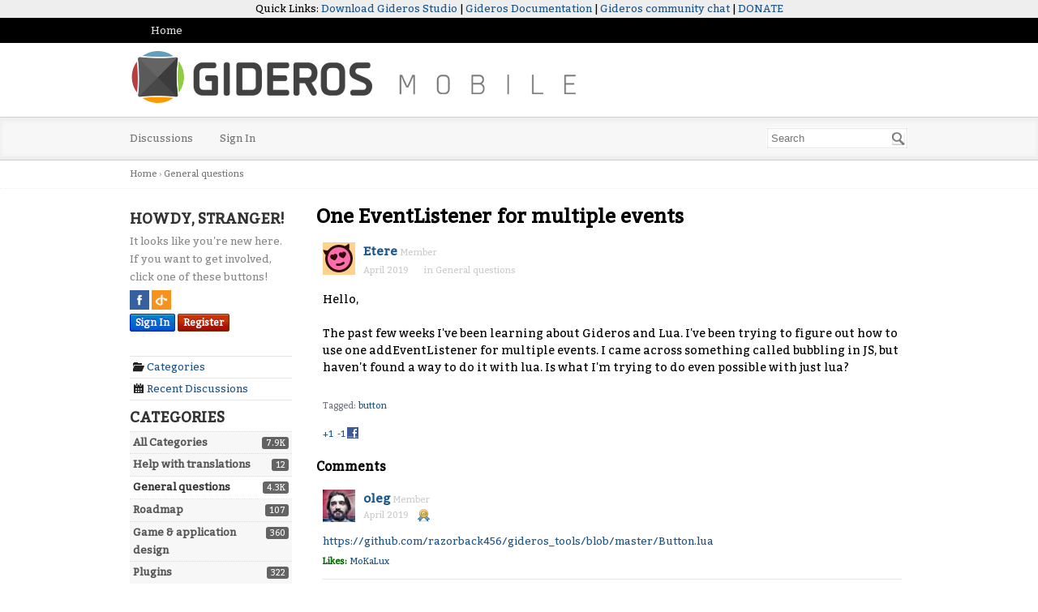

--- FILE ---
content_type: text/html; charset=utf-8
request_url: http://forum.giderosmobile.com/discussion/7622/one-eventlistener-for-multiple-events
body_size: 10739
content:
<!DOCTYPE html>
<html>
<head>
    <center style="background-color: #EEE;">
    Quick Links: 
    <a href=http://www.giderosmobile.com/download>Download Gideros Studio</a> | 
    <a href="https://wiki.giderosmobile.com">Gideros Documentation</a> | 
    <a href="https://join.slack.com/t/gideroscommunity/shared_invite/enQtMzQ1NzA1NDUxNTUyLWFkMTI1YmI1Yzc4M2M0OGFjMTI3ZDYzNjFhYWNjMDg5YjA2N2E2NWIxMjE0ZTkwOWU3MmJlZGFhMmJkYzZjMjY">Gideros community chat</a> |
    <a href="https://www.patreon.com/gideros">DONATE</a>
</center><!--  | <a href=http://giderosmobile.com/DevCenter/index.php/Ultimate_Guide_to_Gideros_Studio>Ultimate Guide</a> --><title>One EventListener for multiple events — Gideros Forum</title>
  <link rel="stylesheet" href="/applications/dashboard/design/style.css?v=3.0" media="all" />
  <link rel="stylesheet" href="http://forum.giderosmobile.com/applications/dashboard/design/style-compat.css?v=3.3" media="all" />
  <link rel="stylesheet" href="/resources/design/vanillicon.css?v=3.3" media="all" />
  <link rel="stylesheet" href="/plugins/editor/design/editor.css?v=1.8.1" media="all" />
  <link rel="stylesheet" href="/plugins/Signatures/design/signature.css?v=1.6.0" media="all" />
  <link rel="stylesheet" href="/applications/vanilla/design/tag.css?v=3.0" media="all" />
  <link rel="stylesheet" href="/themes/gideros/design/custom.css?v=1.1" media="all" />
  <link rel="stylesheet" href="/plugins/Kudos/design/kudos.css?v=3.0" media="all" />
  <link rel="stylesheet" href="/plugins/GeSHiSyntaxHighlighter/styles.css?v=0.2" media="all" />
  <link rel="stylesheet" href="/plugins/Sprites/design/sprites.css?v=1.0" media="all" />
  <link rel="stylesheet" href="/plugins/Buttons/design/buttons.css?v=1.0" media="all" />
  <link rel="stylesheet" href="/applications/vanilla/design/spoilers.css?v=3.0" media="all" />
  <link rel="canonical" href="http://forum.giderosmobile.com/discussion/7622/one-eventlistener-for-multiple-events" />
  <meta property="og:type" content="article" />
  <meta property="fb:app_id" content="241525302565245" />
  <meta property="og:site_name" content="Gideros Forum" />
  <meta name="twitter:title" property="og:title" content="One EventListener for multiple events" />
  <meta property="og:url" content="http://forum.giderosmobile.com/discussion/7622/one-eventlistener-for-multiple-events" />
  <meta name="description" property="og:description" content="Hello, The past few weeks I've been learning about Gideros and Lua. I've been trying to figure out how to use one addEventListener for multiple events." />
  <meta property="og:image" content="http://forum.giderosmobile.com/uploads/TH67MFNIHNPV.jpg" />
  <meta name="twitter:description" content="Hello, The past few weeks I've been learning about Gideros and Lua. I've been trying to figure out how to use one addEventListener for multiple events." />
  <meta name="twitter:card" content="summary" />
  <script>gdn=window.gdn||{};gdn.meta={"currentThemePath":"\/themes\/gideros","ConfirmDeleteCommentHeading":"Delete Comment","ConfirmDeleteCommentText":"Are you sure you want to delete this comment?","DiscussionID":"7622","Category":"General questions","editorVersion":"1.8.1","editorPluginAssets":"\/plugins\/editor","fileUpload-remove":"Remove file","fileUpload-reattach":"Click to re-attach","fileUpload-inserted":"Inserted","fileUpload-insertedTooltip":"This image has been inserted into the body of text.","wysiwygHelpText":"You are using <a href=\"https:\/\/en.wikipedia.org\/wiki\/WYSIWYG\" target=\"_new\">WYSIWYG<\/a> in your post.","bbcodeHelpText":"You can use <a href=\"http:\/\/en.wikipedia.org\/wiki\/BBCode\" target=\"_new\">BBCode<\/a> in your post.","htmlHelpText":"You can use <a href=\"http:\/\/htmlguide.drgrog.com\/cheatsheet.php\" target=\"_new\">Simple HTML<\/a> in your post.","markdownHelpText":"You can use <a href=\"http:\/\/en.wikipedia.org\/wiki\/Markdown\" target=\"_new\">Markdown<\/a> in your post.","textHelpText":"You are using plain text in your post.","editorWysiwygCSS":"\/plugins\/editor\/design\/wysiwyg.css","canUpload":false,"fileErrorSize":"File size is too large.","fileErrorFormat":"File format is not allowed.","fileErrorAlreadyExists":"File already uploaded.","fileErrorSizeFormat":"File size is too large and format is not allowed.","maxUploadSize":2097152,"editorFileInputName":"editorupload","allowedImageExtensions":"{\"1\":\"jpg\",\"2\":\"jpeg\",\"3\":\"gif\",\"4\":\"png\",\"5\":\"bmp\",\"6\":\"tiff\"}","allowedFileExtensions":"[\"txt\",\"jpg\",\"jpeg\",\"gif\",\"png\",\"bmp\",\"tiff\",\"ico\",\"zip\",\"gz\",\"tar.gz\",\"tgz\",\"psd\",\"ai\",\"fla\",\"pdf\",\"doc\",\"xls\",\"ppt\",\"docx\",\"xlsx\",\"log\",\"rar\",\"7z\",\"lua\"]","maxFileUploads":"20","TopPostersLimit":"20","Spoiler":"Spoiler","show":"show","hide":"hide","AnalyticsTask":"tick","TaggingAdd":false,"TaggingSearchUrl":"\/tags\/search","MaxTagsAllowed":5,"TagHint":"Start to type...","emoji":{"assetPath":"http:\/\/forum.giderosmobile.com\/resources\/emoji","format":"<img class=\"emoji\" src=\"%1$s\" title=\"%2$s\" alt=\"%2$s\" height=\"20\" \/>","emoji":{"smile":"smile.png","smiley":"smiley.png","wink":"wink.png","blush":"blush.png","neutral":"neutral.png","relaxed":"relaxed.png","grin":"grin.png","joy":"joy.png","sweat_smile":"sweat_smile.png","lol":"lol.png","innocent":"innocent.png","naughty":"naughty.png","yum":"yum.png","relieved":"relieved.png","love":"love.png","sunglasses":"sunglasses.png","smirk":"smirk.png","expressionless":"expressionless.png","unamused":"unamused.png","sweat":"sweat.png","pensive":"pensive.png","confused":"confused.png","confounded":"confounded.png","kissing":"kissing.png","kissing_heart":"kissing_heart.png","kissing_smiling_eyes":"kissing_smiling_eyes.png","kissing_closed_eyes":"kissing_closed_eyes.png","tongue":"tongue.png","disappointed":"disappointed.png","worried":"worried.png","angry":"angry.png","rage":"rage.png","cry":"cry.png","persevere":"persevere.png","triumph":"triumph.png","frowning":"frowning.png","anguished":"anguished.png","fearful":"fearful.png","weary":"weary.png","sleepy":"sleepy.png","tired_face":"tired_face.png","grimace":"grimace.png","bawling":"bawling.png","open_mouth":"open_mouth.png","hushed":"hushed.png","cold_sweat":"cold_sweat.png","scream":"scream.png","astonished":"astonished.png","flushed":"flushed.png","sleeping":"sleeping.png","dizzy":"dizzy.png","no_mouth":"no_mouth.png","mask":"mask.png","star":"star.png","cookie":"cookie.png","warning":"warning.png","mrgreen":"mrgreen.png","heart":"heart.png","heartbreak":"heartbreak.png","kiss":"kiss.png","+1":"+1.png","-1":"-1.png","grey_question":"grey_question.png","trollface":"trollface.png","error":"grey_question.png"}},"LastCommentID":58857,"RedirectTo":"","RedirectUrl":"","TransportError":"A fatal error occurred while processing the request.<br \/>The server returned the following response: %s","TransientKey":false,"WebRoot":"http:\/\/forum.giderosmobile.com\/","UrlFormat":"\/{Path}","Path":"discussion\/7622\/one-eventlistener-for-multiple-events","Args":"","ResolvedPath":"vanilla\/discussion\/index","ResolvedArgs":{"DiscussionID":"7622","DiscussionStub":"one-eventlistener-for-multiple-events","Page":""},"SignedIn":0,"ConfirmHeading":"Confirm","ConfirmText":"Are you sure you want to do that?","Okay":"Okay","Cancel":"Cancel","Search":"Search","ui":{"siteName":"Gideros Forum","siteTitle":"Gideros Forum","locale":"en","inputFormat":"html"},"context":{"host":"","basePath":"","assetPath":"","debug":false},"upload":{"maxSize":52428800,"maxUploads":20,"allowedExtensions":["txt","jpg","jpeg","gif","png","bmp","tiff","ico","zip","gz","tar.gz","tgz","psd","ai","fla","pdf","doc","xls","ppt","docx","xlsx","log","rar","7z","lua"]},"featureFlags":[],"useNewFlyouts":false};
gdn.permissions={"permissions":{"discussions.view":[-1]},"bans":[],"isAdmin":false};
</script>
  <script src="/js/library/jquery.js?v=3.3"></script>
  <script src="/js/library/jquery.form.js?v=3.3"></script>
  <script src="/js/library/jquery.popup.js?v=3.3"></script>
  <script src="/js/library/jquery.popin.js?v=3.3"></script>
  <script src="/js/library/jquery.gardenhandleajaxform.js?v=3.3"></script>
  <script src="/js/library/jquery.atwho.js?v=3.3"></script>
  <script src="/js/global.js?v=3.3"></script>
  <script src="/js/flyouts.js?v=3.3"></script>
  <script src="/js/library/jquery.autosize.min.js?v=3.3"></script>
  <script src="/applications/vanilla/js/autosave.js?v=3.0"></script>
  <script src="/applications/vanilla/js/discussion.js?v=3.0"></script>
  <script src="/plugins/Quotes/js/quotes.js?v=1.9"></script>
  <script src="/plugins/editor/js/editor.js?v=1.8.1"></script>
  <script src="/plugins/editor/js/jquery.ui.widget.js?v=1.8.1"></script>
  <script src="/plugins/editor/js/jquery.iframe-transport.js?v=1.8.1"></script>
  <script src="/plugins/editor/js/jquery.fileupload.js?v=1.8.1"></script>
  <script src="/applications/vanilla/js/spoilers.js?v=3.0"></script>
  <script src="/applications/vanilla/js/tagging.js?v=3.0"></script>
  <script src="/js/library/jquery.tokeninput.js?v=3.3"></script>
  <script>var supportsAllFeatures = window.Promise && window.fetch && window.Symbol&& window.CustomEvent && Element.prototype.remove && Element.prototype.closest&& window.NodeList && NodeList.prototype.forEach;if (!supportsAllFeatures) {var head = document.getElementsByTagName('head')[0];var script = document.createElement('script');script.src = 'http://forum.giderosmobile.com/dist/polyfills.min.js?h=3.3';head.appendChild(script);} else {  }</script>
  <script src="http://forum.giderosmobile.com/api/v2/locales/en/translations.js?h=3.3" defer="defer"></script>
  <script src="http://forum.giderosmobile.com/dist/forum/runtime.min.js?h=3.3" defer="defer"></script>
  <script src="http://forum.giderosmobile.com/dist/forum/vendors.min.js?h=3.3" defer="defer"></script>
  <script src="http://forum.giderosmobile.com/dist/forum/shared.min.js?h=3.3" defer="defer"></script>
  <script src="http://forum.giderosmobile.com/dist/forum/addons/rich-editor.min.js?h=3.3" defer="defer"></script>
  <script src="http://forum.giderosmobile.com/dist/forum/addons/dashboard.min.js?h=3.3" defer="defer"></script>
  <script src="http://forum.giderosmobile.com/dist/forum/bootstrap.min.js?h=3.3" defer="defer"></script>
  <script>window["__ACTIONS__"]=[{"type":"@@locales\/GET_ALL_DONE","payload":{"result":[{"localeID":"en","localeKey":"en","regionalKey":"en","displayNames":{"en":"English"}}],"params":[]}},{"type":"@@themes\/GET_DONE","payload":{"result":{"themeID":"bittersweet","type":"themeFile","version":"1.1","assets":{"variables":{"data":{},"type":"json"},"logo":{"type":"image","url":"http:\/\/forum.giderosmobile.com\/uploads\/TH67MFNIHNPV.jpg"}}},"params":{"key":{"themeID":"bittersweet","type":"themeFile","version":"1.1","assets":{"variables":{"data":{},"type":"json"},"logo":{"type":"image","url":"http:\/\/forum.giderosmobile.com\/uploads\/TH67MFNIHNPV.jpg"}}}}}}];
</script>
  <script type="application/ld+json">{"headline":"One EventListener for multiple events","description":"Hello, The past few weeks I've been learning about Gideros and Lua. I've been trying to figure out how to use one addEventListener for multiple events. I came across something called bubbling in JS, but haven't found a way to do it with lua. Is what I'm trying to do even possible with just lua?","discussionUrl":"http:\/\/forum.giderosmobile.com\/discussion\/7622\/one-eventlistener-for-multiple-events","dateCreated":"2019-04-19 20:08:06","author":{"@context":"https:\/\/schema.org","@type":"Person","name":"Etere","image":"\/\/wf.vanillicon.com\/v2\/f53bcc60a81f7972bf05f93f34bccdd9.svg","url":"http:\/\/forum.giderosmobile.com\/profile\/Etere"},"@context":"https:\/\/schema.org","@type":"DiscussionForumPosting"}</script>
<script type="text/javascript">
jQuery(document).ready(function(){
	var shrink = jQuery(".geshi_syntax").width();
	jQuery(".geshi_syntax").hover(function() {
		var expand = jQuery("table", this).width();
		if (expand > shrink) {
			jQuery(this)
				.stop(true, false)
				.css({
					zIndex: "100",
					position: "relative"
				})
				.animate({
					width: expand + "px"
				});
		}
	},
	function() {
		jQuery(this)
			.stop(true, false)
			.animate({
				width: shrink + "px"
			});
	});
});
</script>
		
<script type="text/javascript" src="http://w.sharethis.com/button/buttons.js"></script><script type="text/javascript">stLight.options({publisher:'Publisher Number', doNotHash:true, 
doNotCopy:true,hashAddressBar:false});</script>
<script type="text/javascript" src="http://w.sharethis.com/button/buttons.js"></script><script type="text/javascript">stLight.options({publisher:'Publisher Number', doNotHash:true, 
doNotCopy:true,hashAddressBar:false});</script>
<script type="text/javascript" src="http://w.sharethis.com/button/buttons.js"></script><script type="text/javascript">stLight.options({publisher:'Publisher Number', doNotHash:true, 
doNotCopy:true,hashAddressBar:false});</script>
<script type="text/javascript" src="http://w.sharethis.com/button/buttons.js"></script><script type="text/javascript">stLight.options({publisher:'Publisher Number', doNotHash:true, 
doNotCopy:true,hashAddressBar:false});</script>
<script type="text/javascript" src="http://w.sharethis.com/button/buttons.js"></script><script type="text/javascript">stLight.options({publisher:'Publisher Number', doNotHash:true, 
doNotCopy:true,hashAddressBar:false});</script>
<script type="text/javascript" src="http://w.sharethis.com/button/buttons.js"></script><script type="text/javascript">stLight.options({publisher:'Publisher Number', doNotHash:true, 
doNotCopy:true,hashAddressBar:false});</script>
<script type="text/javascript" src="http://w.sharethis.com/button/buttons.js"></script><script type="text/javascript">stLight.options({publisher:'Publisher Number', doNotHash:true, 
doNotCopy:true,hashAddressBar:false});</script>

  <noscript><style>body {visibility: visible !important;}</style></noscript>
<!-- Preload links, scripts, and stylesheets -->


</head>
<body id="vanilla_discussion_index" class="Vanilla Discussion isDesktop index  Section-Discussion Section-Category-general-questions">
<div id="Frame">
    <div class="Top">
        <div class="Row">
            <div class="TopMenu">
                <li><a href="/" class="">Home</a></li>
                <!--
                You can add more of your top-level navigation links like this:

                <a href="#">Store</a>
                <a href="#">Blog</a>
                <a href="#">Contact Us</a>
                -->
            </div>
        </div>
    </div>
    <div class="Banner">
        <div class="Row">
            <strong class="SiteTitle"><a href="/"><img src="http://forum.giderosmobile.com/uploads/TH67MFNIHNPV.jpg" alt="Gideros Forum" /></a></strong>
            <!--
            We've placed this optional advertising space below. Just comment out the line and replace "Advertising Space" with your 728x90 ad banner.
            -->
            <!-- <div class="AdSpace">Advertising Space</div> -->
        </div>
    </div>
    <div id="Head">
        <div class="Row">
            <div class="SiteSearch"><form method="get" action="/search">
<div>
<input type="text" id="Form_Search" name="Search" value="" placeholder="Search" accesskey="/" aria-label="Enter your search term." title="Enter your search term." role="searchbox" class="InputBox js-search" /><input type="submit" id="Form_Go" name="" aria-label="Search" class="Button" value="Go" />
</div>
</form></div>
            <ul class="SiteMenu">
                
                <li><a href="/discussions" class="">Discussions</a></li>
                
                
                
                
                <li><a href="/entry/signin" rel="nofollow" class="SignInPopup">Sign In</a></li>
            </ul>
        </div>
    </div>
    <div class="BreadcrumbsWrapper">
        <div class="Row">
            <span class="Breadcrumbs" itemscope itemtype="http://data-vocabulary.org/Breadcrumb"><span class="CrumbLabel CrumbLabel HomeCrumb"><a href="http://forum.giderosmobile.com/" itemprop="url"><span itemprop="title">Home</span></a></span> <span itemprop="child" itemscope itemtype="http://data-vocabulary.org/Breadcrumb"><span class="Crumb">›</span> <span class="CrumbLabel Category-general-questions Last"><a href="http://forum.giderosmobile.com/categories/general-questions" itemprop="url"><span itemprop="title">General questions</span></a></span> </span></span>
        </div>
    </div>
    <div id="Body">
        <div class="Row">
            <div class="Column PanelColumn" id="Panel">
                <div class="MeBox MeBox-SignIn"><div class="SignInLinks"><a href="/entry/signin?Target=discussion%2F7622%2Fone-eventlistener-for-multiple-events" class=" SignInPopup" rel="nofollow">Sign In</a> <span class="Bullet">&middot;</span> <a href="/entry/register?Target=discussion%2F7622%2Fone-eventlistener-for-multiple-events" class="ApplyButton" rel="nofollow">Register</a> </div> <div class="SignInIcons">
<a href="/entry/facebook" class="SocialIcon SocialIcon-Facebook " rel="nofollow" title="Sign In with Facebook"><span class="Icon"></span></a>
<a href="http://forum.giderosmobile.com/entry/openid?Target=%2Fdiscussion%2F7622%2Fone-eventlistener-for-multiple-events" class="SocialIcon SocialIcon-OpenID js-extern" rel="nofollow" title="Sign In with OpenID"><span class="Icon"></span></a></div></div>
                <div class="Box GuestBox">
    <h4>Howdy, Stranger!</h4>

    <p>It looks like you're new here. If you want to get involved, click one of these buttons!</p>

    <p>
<a href="/entry/facebook" class="SocialIcon SocialIcon-Facebook " rel="nofollow" title="Sign In with Facebook"><span class="Icon"></span></a>
<a href="http://forum.giderosmobile.com/entry/openid?Target=%2Fdiscussion%2F7622%2Fone-eventlistener-for-multiple-events" class="SocialIcon SocialIcon-OpenID js-extern" rel="nofollow" title="Sign In with OpenID"><span class="Icon"></span></a></p>

    <div class="P"><a href="/entry/signin?Target=discussion%2F7622%2Fone-eventlistener-for-multiple-events" class="Button Primary SignInPopup" rel="nofollow">Sign In</a> <a href="/entry/register?Target=discussion%2F7622%2Fone-eventlistener-for-multiple-events" class="Button ApplyButton" rel="nofollow">Register</a></div>    </div>
<div class="BoxFilter BoxDiscussionFilter">
    <span class="sr-only BoxFilter-HeadingWrap">
        <h2 class="BoxFilter-Heading">
            Quick Links        </h2>
    </span>
    <ul role="nav" class="FilterMenu">
        <li class="AllCategories"><a href="/categories"><span aria-hidden="true" class="Sprite SpAllCategories"></span> Categories</a></li>         <li class="Discussions"><a href="/discussions" class=""><span aria-hidden="true" class="Sprite SpDiscussions"></span> Recent Discussions</a></li>
                    </ul>
</div>
    <div class="Box BoxCategories">
        <h4 aria-level="2">Categories</h4>        <ul class="PanelInfo PanelCategories">
            <li><a href="/categories" class="ItemLink"><span class="Aside"><span class="Count"><span title="7,859 discussions" class="Number">7.9K</span></span></span> All Categories</a></li><li class="ClearFix Depth1 Category-help-with-translations" ><a href="http://forum.giderosmobile.com/categories/help-with-translations" class="ItemLink"><span class="Aside"><span class="Count"><span title="12 discussions" class="Number">12</span></span></span> Help with translations</a></li>
<li class="ClearFix Depth1 Active Category-general-questions" ><a href="http://forum.giderosmobile.com/categories/general-questions" class="ItemLink"><span class="Aside"><span class="Count"><span title="4,258 discussions" class="Number">4.3K</span></span></span> General questions</a></li>
<li class="ClearFix Depth1 Category-roadmap" ><a href="http://forum.giderosmobile.com/categories/roadmap" class="ItemLink"><span class="Aside"><span class="Count"><span title="107 discussions" class="Number">107</span></span></span> Roadmap</a></li>
<li class="ClearFix Depth1 Category-game--application-design" ><a href="http://forum.giderosmobile.com/categories/game--application-design" class="ItemLink"><span class="Aside"><span class="Count"><span title="360 discussions" class="Number">360</span></span></span> Game &amp; application design</a></li>
<li class="ClearFix Depth1 Category-plugins" ><a href="http://forum.giderosmobile.com/categories/plugins" class="ItemLink"><span class="Aside"><span class="Count"><span title="322 discussions" class="Number">322</span></span></span> Plugins</a></li>
<li class="ClearFix Depth1 Category-user-experience" ><a href="http://forum.giderosmobile.com/categories/user-experience" class="ItemLink"><span class="Aside"><span class="Count"><span title="71 discussions" class="Number">71</span></span></span> User experience</a></li>
<li class="ClearFix Depth1 Category-marketplace" ><a href="http://forum.giderosmobile.com/categories/marketplace" class="ItemLink"><span class="Aside"><span class="Count"><span title="75 discussions" class="Number">75</span></span></span> Marketplace</a></li>
<li class="ClearFix Depth1 Category-code-snippets" ><a href="http://forum.giderosmobile.com/categories/code-snippets" class="ItemLink"><span class="Aside"><span class="Count"><span title="294 discussions" class="Number">294</span></span></span> Code snippets</a></li>
<li class="ClearFix Depth1 Category-building-a-team" ><a href="http://forum.giderosmobile.com/categories/building-a-team" class="ItemLink"><span class="Aside"><span class="Count"><span title="34 discussions" class="Number">34</span></span></span> Building a team?</a></li>
<li class="ClearFix Depth1 Category-suggestions-feature-requests" ><a href="http://forum.giderosmobile.com/categories/suggestions-feature-requests" class="ItemLink"><span class="Aside"><span class="Count"><span title="269 discussions" class="Number">269</span></span></span> Suggestions &amp; requests</a></li>
<li class="ClearFix Depth1 Category-made-with-gideros-studio" ><a href="http://forum.giderosmobile.com/categories/made-with-gideros-studio" class="ItemLink"><span class="Aside"><span class="Count"><span title="354 discussions" class="Number">354</span></span></span> Announce your apps made with Gideros.</a></li>
<li class="ClearFix Depth1 Category-step-by-step-tutorials" ><a href="http://forum.giderosmobile.com/categories/step-by-step-tutorials" class="ItemLink"><span class="Aside"><span class="Count"><span title="91 discussions" class="Number">91</span></span></span> Step by step tutorials</a></li>
<li class="ClearFix Depth1 Category-bugs-and-issues" ><a href="http://forum.giderosmobile.com/categories/bugs-and-issues" class="ItemLink"><span class="Aside"><span class="Count"><span title="680 discussions" class="Number">680</span></span></span> Bugs and issues</a></li>
<li class="ClearFix Depth1 Category-introduce-yourself" ><a href="http://forum.giderosmobile.com/categories/introduce-yourself" class="ItemLink"><span class="Aside"><span class="Count"><span title="195 discussions" class="Number">195</span></span></span> Introduce yourself</a></li>
<li class="ClearFix Depth1 Category-announcements" ><a href="http://forum.giderosmobile.com/categories/announcements" class="ItemLink"><span class="Aside"><span class="Count"><span title="246 discussions" class="Number">246</span></span></span> Announcements</a></li>
<li class="ClearFix Depth1 Category-forum-talk" ><a href="http://forum.giderosmobile.com/categories/forum-talk" class="ItemLink"><span class="Aside"><span class="Count"><span title="107 discussions" class="Number">107</span></span></span> Forum talk</a></li>
<li class="ClearFix Depth1 Category-relax-cafe" ><a href="http://forum.giderosmobile.com/categories/relax-cafe" class="ItemLink"><span class="Aside"><span class="Count"><span title="405 discussions" class="Number">405</span></span></span> Relax cafe</a></li>
        </ul>
    </div>
        <div class="Box BoxInThisDiscussion">
            <h4 aria-level="2">In this Discussion</h4>            <ul class="PanelInfo PanelInThisDiscussion">
                                    <li>
                        <a href="/profile/Etere"><span class="Aside"><span><time title="April 20, 2019 3:32PM" datetime="2019-04-20T15:32:52+00:00">April 2019</time></span></span> <span><span class="Username">Etere</span></span></a>                    </li>
                                    <li>
                        <a href="/profile/oleg"><span class="Aside"><span><time title="April 20, 2019 7:43AM" datetime="2019-04-20T07:43:23+00:00">April 2019</time></span></span> <span><span class="Username">oleg</span></span></a>                    </li>
                                    <li>
                        <a href="/profile/SinisterSoft"><span class="Aside"><span><time title="April 20, 2019 3:47AM" datetime="2019-04-20T03:47:14+00:00">April 2019</time></span></span> <span><span class="Username">SinisterSoft</span></span></a>                    </li>
                                    <li>
                        <a href="/profile/Apollo14"><span class="Aside"><span><time title="April 20, 2019 1:40AM" datetime="2019-04-20T01:40:18+00:00">April 2019</time></span></span> <span><span class="Username">Apollo14</span></span></a>                    </li>
                            </ul>
        </div>
        		
			<div id="TopPosters" class="Box">
				<h4>Top Posters</h4>
				<ul class="PanelInfo">
									<li>						<img src="/plugins/TopPosters/badges/1.png">
								 				<strong>
		    				<a href="/profile/ar2rsawseen">ar2rsawseen</a>		 				</strong>
		 				6991					</li>
									<li>						<img src="/plugins/TopPosters/badges/2.png">
								 				<strong>
		    				<a href="/profile/SinisterSoft">SinisterSoft</a>		 				</strong>
		 				4058					</li>
									<li>						<img src="/plugins/TopPosters/badges/3.png">
								 				<strong>
		    				<a href="/profile/hgy29">hgy29</a>		 				</strong>
		 				3762					</li>
									<li>						<img src="/plugins/TopPosters/badges/medal-icon.png">
								 				<strong>
		    				<a href="/profile/keszegh">keszegh</a>		 				</strong>
		 				3348					</li>
									<li>						<img src="/plugins/TopPosters/badges/medal-icon.png">
								 				<strong>
		    				<a href="/profile/atilim">atilim</a>		 				</strong>
		 				2892					</li>
									<li>						<img src="/plugins/TopPosters/badges/medal-icon.png">
								 				<strong>
		    				<a href="/profile/MoKaLux">MoKaLux</a>		 				</strong>
		 				2183					</li>
									<li>						<img src="/plugins/TopPosters/badges/medal-icon.png">
								 				<strong>
		    				<a href="/profile/antix">antix</a>		 				</strong>
		 				2136					</li>
									<li>						<img src="/plugins/TopPosters/badges/medal-icon.png">
								 				<strong>
		    				<a href="/profile/OZApps">OZApps</a>		 				</strong>
		 				1983					</li>
									<li>						<img src="/plugins/TopPosters/badges/medal-icon.png">
								 				<strong>
		    				<a href="/profile/totebo">totebo</a>		 				</strong>
		 				1781					</li>
									<li>						<img src="/plugins/TopPosters/badges/medal-icon.png">
								 				<strong>
		    				<a href="/profile/oleg">oleg</a>		 				</strong>
		 				1706					</li>
									<li>						<img src="/plugins/TopPosters/badges/medal-icon.png">
								 				<strong>
		    				<a href="/profile/hgvyas123">hgvyas123</a>		 				</strong>
		 				1412					</li>
									<li>						<img src="/plugins/TopPosters/badges/medal-icon.png">
								 				<strong>
		    				<a href="/profile/techdojo">techdojo</a>		 				</strong>
		 				1321					</li>
									<li>						<img src="/plugins/TopPosters/badges/medal-icon.png">
								 				<strong>
		    				<a href="/profile/pie">pie</a>		 				</strong>
		 				1214					</li>
									<li>						<img src="/plugins/TopPosters/badges/medal-icon.png">
								 				<strong>
		    				<a href="/profile/gorkem">gorkem</a>		 				</strong>
		 				1186					</li>
									<li>						<img src="/plugins/TopPosters/badges/medal-icon.png">
								 				<strong>
		    				<a href="/profile/rrraptor">rrraptor</a>		 				</strong>
		 				1030					</li>
									<li>						<img src="/plugins/TopPosters/badges/medal-icon.png">
								 				<strong>
		    				<a href="/profile/phongtt">phongtt</a>		 				</strong>
		 				1029					</li>
									<li>						<img src="/plugins/TopPosters/badges/medal-icon.png">
								 				<strong>
		    				<a href="/profile/Mells">Mells</a>		 				</strong>
		 				1024					</li>
									<li>						<img src="/plugins/TopPosters/badges/medal-icon.png">
								 				<strong>
		    				<a href="/profile/MikeHart">MikeHart</a>		 				</strong>
		 				1020					</li>
									<li>						<img src="/plugins/TopPosters/badges/medal-icon.png">
								 				<strong>
		    				<a href="/profile/john26">john26</a>		 				</strong>
		 				995					</li>
									<li>						<img src="/plugins/TopPosters/badges/medal-icon.png">
								 				<strong>
		    				<a href="/profile/GregBUG">GregBUG</a>		 				</strong>
		 				962					</li>
							</ul>
		</div>
		
            </div>
            <div class="Column ContentColumn" id="Content"><div class="MessageList Discussion"><!-- Page Title -->
<div id="Item_0" class="PageTitle"><div class="Options"></div><h1>One EventListener for multiple events</h1></div>

<div id="Discussion_7622" class="Item ItemDiscussion  Role_Member">
    <div class="Discussion">
        <div class="Item-Header DiscussionHeader">
            <div class="AuthorWrap">
            <span class="Author">
                <a title="Etere" href="/profile/Etere" class="PhotoWrap"><img src="//wf.vanillicon.com/v2/f53bcc60a81f7972bf05f93f34bccdd9.svg" alt="Etere" class="ProfilePhoto ProfilePhotoMedium" /></a><a href="/profile/Etere" class="Username">Etere</a>            </span>
            <span class="AuthorInfo">
                <span class="MItem RoleTitle">Member</span>             </span>
            </div>
            <div class="Meta DiscussionMeta">
            <span class="MItem DateCreated">
                <a href="http://forum.giderosmobile.com/discussion/7622/one-eventlistener-for-multiple-events" class="Permalink" rel="nofollow"><time title="April 19, 2019 8:08PM" datetime="2019-04-19T20:08:06+00:00">April 2019</time></a>            </span>
                                 <span class="MItem Category"> in <a href="http://forum.giderosmobile.com/categories/general-questions">General questions</a></span>             </div>
        </div>
                <div class="Item-BodyWrap">
            <div class="Item-Body">
                <div class="Message userContent">
                    Hello,<br /><br />The past few weeks I've been learning about Gideros and Lua. I've been trying to figure out how to use one addEventListener for multiple events. I came across something called bubbling in JS, but haven't found a way to do it with lua. Is what I'm trying to do even possible with just lua?<br /><br />                </div>
                <div class="ItemLikes">
</div>
        <div class="InlineTags Meta">
            Tagged:
            <ul>
                                                            <li><a href="/discussions/tagged/button" class="Tag_button">button</a></li>
                                                </ul>
        </div>
        <div class="Reactions"><span class="Kudos"><a href="/discussion/kudos/7622/1/">+1</a>&nbsp;<a href="/discussion/kudos/7622/2/">-1</a></span><a href="https://www.facebook.com/sharer/sharer.php?u=http%3A%2F%2Fforum.giderosmobile.com%2Fdiscussion%2F7622%2Fone-eventlistener-for-multiple-events" class="ReactButton PopupWindow" rel="nofollow"><span aria-hidden="true" class="Sprite ReactSprite ReactFacebook"></span><span class="sr-only">Share on Facebook</span></a></div>            </div>
        </div>
    </div>
</div>
</div><div class="CommentsWrap"><span class="BeforeCommentHeading"></span><div class="DataBox DataBox-Comments"><h2 class="CommentHeading">Comments</h2>    <ul class="MessageList DataList Comments">
                <li class="Item Alt ItemComment Role_Member" id="Comment_58851">
            <div class="Comment">

                                <div class="Options">
                                    </div>
                                <div class="Item-Header CommentHeader">
                    <div class="AuthorWrap">
            <span class="Author">
               <a title="oleg" href="/profile/oleg" class="PhotoWrap"><img src="http://forum.giderosmobile.com/uploads/userpics/814/nTZZ4DMVQBR1I.jpg" alt="oleg" class="ProfilePhoto ProfilePhotoMedium" /></a><a href="/profile/oleg" class="Username">oleg</a>            </span>
            <span class="AuthorInfo">
                 <span class="MItem RoleTitle">Member</span>             </span>
                    </div>
                    <div class="Meta CommentMeta CommentInfo">
            <span class="MItem DateCreated">
               <a href="/discussion/comment/58851/#Comment_58851" class="Permalink" name="Item_1" rel="nofollow"><time title="April 19, 2019 10:10PM" datetime="2019-04-19T22:10:30+00:00">April 2019</time></a>            </span>
                                                <span><img src="http://forum.giderosmobile.com/plugins/TopPosters/badges/medal-icon.png" style="width:16px;height:16px;vertical-align:middle"></span>                    </div>
                </div>
                <div class="Item-BodyWrap">
                    <div class="Item-Body">
                        <div class="Message userContent">
                            <a href="https://github.com/razorback456/gideros_tools/blob/master/Button.lua" rel="nofollow">https://github.com/razorback456/gideros_tools/blob/master/Button.lua</a>                        </div>
                        <div class="ItemLikes">
<p class="loves"><span>Likes:</span>
<a href="/profile/552/MoKaLux">MoKaLux</a></p>
</div>
<div class="Signature UserSignature ">my games: <br /><a href="https://play.google.com/store/apps/developer?id=razorback456" rel="nofollow">https://play.google.com/store/apps/developer?id=razorback456</a><br />мій блог по гідерос <a href="https://simartinfo.blogspot.com" rel="nofollow">https://simartinfo.blogspot.com</a><br />Слава Україні! <br /><!-- Html --></div><div class="Reactions"><span class="Kudos"><a href="/discussion/kudos/7622/1/58851">+1</a>&nbsp;<a href="/discussion/kudos/7622/2/58851">-1</a>&nbsp;(+1 / -0 )</span><a href="https://www.facebook.com/sharer/sharer.php?u=http%3A%2F%2Fforum.giderosmobile.com%2Fdiscussion%2Fcomment%2F58851%23Comment_58851" class="ReactButton PopupWindow" rel="nofollow"><span aria-hidden="true" class="Sprite ReactSprite ReactFacebook"></span><span class="sr-only">Share on Facebook</span></a></div>                    </div>
                </div>
            </div>
        </li>
                <li class="Item ItemComment Role_Member" id="Comment_58852">
            <div class="Comment">

                                <div class="Options">
                                    </div>
                                <div class="Item-Header CommentHeader">
                    <div class="AuthorWrap">
            <span class="Author">
               <a title="Apollo14" href="/profile/Apollo14" class="PhotoWrap"><img src="http://forum.giderosmobile.com/uploads/userpics/220/nEF7FX0BHREJR.jpg" alt="Apollo14" class="ProfilePhoto ProfilePhotoMedium" /></a><a href="/profile/Apollo14" class="Username">Apollo14</a>            </span>
            <span class="AuthorInfo">
                 <span class="MItem RoleTitle">Member</span>             </span>
                    </div>
                    <div class="Meta CommentMeta CommentInfo">
            <span class="MItem DateCreated">
               <a href="/discussion/comment/58852/#Comment_58852" class="Permalink" name="Item_2" rel="nofollow"><time title="April 20, 2019 1:40AM" datetime="2019-04-20T01:40:18+00:00">April 2019</time></a>            </span>
                                                                    </div>
                </div>
                <div class="Item-BodyWrap">
                    <div class="Item-Body">
                        <div class="Message userContent">
                            <style type="text/css">/**
 * GeSHi (C) 2004 - 2007 Nigel McNie, 2007 - 2008 Benny Baumann
 * (http://qbnz.com/highlighter/ and http://geshi.org/)
 */
.lua  {font-family:monospace;}
.lua .imp {font-weight: bold; color: red;}
.lua .kw1 {color: #b1b100;}
.lua .co1 {color: #808080; font-style: italic;}
.lua .coMULTI {color: #808080; font-style: italic;}
.lua .es0 {color: #000099; font-weight: bold;}
.lua .br0 {color: #66cc66;}
.lua .sy0 {color: #66cc66;}
.lua .st0 {color: #ff0000;}
.lua .nu0 {color: #cc66cc;}
.lua .me0 {color: #b1b100;}
.lua span.xtra { display:block; }
</style>      <blockquote class="UserQuote"><div class="QuoteAuthor"><a href="/profile/Etere" rel="nofollow">Etere</a> said:</div><div class="QuoteText"><p>how to use one addEventListener for multiple events</p></div></blockquote>
Hi!<br />I don't get what exactly do you mean, syntax sugar for these declarations?<div class="geshi_syntax"><table><tr><td><div class='code'><pre class="lua">	self:addEventListener<span class="br0">&#40;</span>Event.TOUCHES_BEGIN, self.onTouchesBegin, self<span class="br0">&#41;</span>
	self:addEventListener<span class="br0">&#40;</span>Event.TOUCHES_MOVE, self.onTouchesMove, self<span class="br0">&#41;</span>
	self:addEventListener<span class="br0">&#40;</span>Event.TOUCHES_END, self.onTouchesEnd, self<span class="br0">&#41;</span></pre></div></td></tr></table></div>
                        </div>
                        <div class="ItemLikes">
</div>
<div class="Signature UserSignature ">&gt; <a rel="nofollow" href="https://blog.giderosmobile.com/2018/08/newcomers-roadmap-from-where-to-start.html">Newcomers roadmap: from where to start learning Gideros<br /></a><i>"What one programmer can do in one month, two programmers can do in two months." - Fred Brooks<br />“The more you do coding stuff, the better you get at it.” - Aristotle (322 BC)﻿</i><!-- Html --></div><div class="Reactions"><span class="Kudos"><a href="/discussion/kudos/7622/1/58852">+1</a>&nbsp;<a href="/discussion/kudos/7622/2/58852">-1</a></span><a href="https://www.facebook.com/sharer/sharer.php?u=http%3A%2F%2Fforum.giderosmobile.com%2Fdiscussion%2Fcomment%2F58852%23Comment_58852" class="ReactButton PopupWindow" rel="nofollow"><span aria-hidden="true" class="Sprite ReactSprite ReactFacebook"></span><span class="sr-only">Share on Facebook</span></a></div>                    </div>
                </div>
            </div>
        </li>
                <li class="Item Alt ItemComment Role_Maintainer" id="Comment_58853">
            <div class="Comment">

                                <div class="Options">
                                    </div>
                                <div class="Item-Header CommentHeader">
                    <div class="AuthorWrap">
            <span class="Author">
               <a title="SinisterSoft" href="/profile/SinisterSoft" class="PhotoWrap"><img src="http://forum.giderosmobile.com/uploads/userpics/828/n96EERFL4DZFS.png" alt="SinisterSoft" class="ProfilePhoto ProfilePhotoMedium" /></a><a href="/profile/SinisterSoft" class="Username">SinisterSoft</a>            </span>
            <span class="AuthorInfo">
                 <span class="MItem RoleTitle">Maintainer</span>             </span>
                    </div>
                    <div class="Meta CommentMeta CommentInfo">
            <span class="MItem DateCreated">
               <a href="/discussion/comment/58853/#Comment_58853" class="Permalink" name="Item_3" rel="nofollow"><time title="April 20, 2019 3:47AM" datetime="2019-04-20T03:47:14+00:00">April 2019</time></a>            </span>
                        <span class="MItem"> <span title="Edited April 20, 2019 3:53AM by SinisterSoft." class="DateUpdated">edited April 2019</span> </span>                        <span><img src="http://forum.giderosmobile.com/plugins/TopPosters/badges/2.png" style="width:16px;height:16px;vertical-align:middle"></span>                    </div>
                </div>
                <div class="Item-BodyWrap">
                    <div class="Item-Body">
                        <div class="Message userContent">
                            <style type="text/css">/**
 * GeSHi (C) 2004 - 2007 Nigel McNie, 2007 - 2008 Benny Baumann
 * (http://qbnz.com/highlighter/ and http://geshi.org/)
 */
.lua  {font-family:monospace;}
.lua .imp {font-weight: bold; color: red;}
.lua .kw1 {color: #b1b100;}
.lua .co1 {color: #808080; font-style: italic;}
.lua .coMULTI {color: #808080; font-style: italic;}
.lua .es0 {color: #000099; font-weight: bold;}
.lua .br0 {color: #66cc66;}
.lua .sy0 {color: #66cc66;}
.lua .st0 {color: #ff0000;}
.lua .nu0 {color: #cc66cc;}
.lua .me0 {color: #b1b100;}
.lua span.xtra { display:block; }
</style><style type="text/css">/**
 * GeSHi (C) 2004 - 2007 Nigel McNie, 2007 - 2008 Benny Baumann
 * (http://qbnz.com/highlighter/ and http://geshi.org/)
 */
.lua  {font-family:monospace;}
.lua .imp {font-weight: bold; color: red;}
.lua .kw1 {color: #b1b100;}
.lua .co1 {color: #808080; font-style: italic;}
.lua .coMULTI {color: #808080; font-style: italic;}
.lua .es0 {color: #000099; font-weight: bold;}
.lua .br0 {color: #66cc66;}
.lua .sy0 {color: #66cc66;}
.lua .st0 {color: #ff0000;}
.lua .nu0 {color: #cc66cc;}
.lua .me0 {color: #b1b100;}
.lua span.xtra { display:block; }
</style>Or do you mean one event function for different types of events - like this:<div class="geshi_syntax"><table><tr><td><div class='code'><pre class="lua"><span class="kw1">function</span> mouse<span class="br0">&#40;</span>e<span class="br0">&#41;</span>
  <span class="kw1">if</span> e.<span class="kw1">type</span><span class="sy0">==</span><span class="st0">&quot;mouseDown&quot;</span> <span class="kw1">then</span>
<span class="co1">-- here just mouse down</span>
  <span class="kw1">elseif</span> e.<span class="kw1">type</span><span class="sy0">==</span><span class="st0">&quot;mouseUp&quot;</span> <span class="kw1">then</span>
<span class="co1">-- here mouse up</span>
  <span class="kw1">else</span>
<span class="co1">-- here everything else</span>
  <span class="kw1">end</span>
&nbsp;
  <span class="co1">-- this bit will be executed by mouseDown, mouseUp, mouseMove etc</span>
<span class="kw1">end</span>
&nbsp;
stage:addEventListener<span class="br0">&#40;</span>Event.MOUSE_HOVER,mouse<span class="br0">&#41;</span>
stage:addEventListener<span class="br0">&#40;</span>Event.MOUSE_DOWN,mouse<span class="br0">&#41;</span>
stage:addEventListener<span class="br0">&#40;</span>Event.MOUSE_UP,mouse<span class="br0">&#41;</span>
stage:addEventListener<span class="br0">&#40;</span>Event.MOUSE_MOVE,mouse<span class="br0">&#41;</span>
stage:addEventListener<span class="br0">&#40;</span>Event.MOUSE_WHEEL,mouse<span class="br0">&#41;</span></pre></div></td></tr></table></div>
I don't know if there is a function to add all events for a particular object to a single function in one call, might be useful though..  eg<div class="geshi_syntax"><table><tr><td><div class='code'><pre class="lua"><span class="kw1">function</span> stageEvents<span class="br0">&#40;</span>e<span class="br0">&#41;</span>
  <span class="co1">-- here will get all events for the stage object</span>
<span class="kw1">end</span>
stage:addEventsListener<span class="br0">&#40;</span>stageEvents<span class="br0">&#41;</span></pre></div></td></tr></table></div>
                        </div>
                        <div class="ItemLikes">
<p class="loves"><span>Likes:</span>
<a href="/profile/77944/Apollo14">Apollo14</a>, <a href="/profile/9240/antix">antix</a></p>
</div>
<div class="Signature UserSignature ">Coder, video game industry veteran (since the '80s, ❤'s assembler), arrested - never convicted hacker (in the '90s), dad of five, he/him (if that even matters!).<br /><a href="https://deluxepixel.com" rel="nofollow">https://deluxepixel.com</a><!-- Html --></div><div class="Reactions"><span class="Kudos"><a href="/discussion/kudos/7622/1/58853">+1</a>&nbsp;<a href="/discussion/kudos/7622/2/58853">-1</a>&nbsp;(+2 / -0 )</span><a href="https://www.facebook.com/sharer/sharer.php?u=http%3A%2F%2Fforum.giderosmobile.com%2Fdiscussion%2Fcomment%2F58853%23Comment_58853" class="ReactButton PopupWindow" rel="nofollow"><span aria-hidden="true" class="Sprite ReactSprite ReactFacebook"></span><span class="sr-only">Share on Facebook</span></a></div>                    </div>
                </div>
            </div>
        </li>
                <li class="Item ItemComment isOriginalPoster Role_Member" id="Comment_58854">
            <div class="Comment">

                                <div class="Options">
                                    </div>
                                <div class="Item-Header CommentHeader">
                    <div class="AuthorWrap">
            <span class="Author">
               <a title="Etere" href="/profile/Etere" class="PhotoWrap"><img src="//wf.vanillicon.com/v2/f53bcc60a81f7972bf05f93f34bccdd9.svg" alt="Etere" class="ProfilePhoto ProfilePhotoMedium" /></a><a href="/profile/Etere" class="Username">Etere</a>            </span>
            <span class="AuthorInfo">
                 <span class="MItem RoleTitle">Member</span>             </span>
                    </div>
                    <div class="Meta CommentMeta CommentInfo">
            <span class="MItem DateCreated">
               <a href="/discussion/comment/58854/#Comment_58854" class="Permalink" name="Item_4" rel="nofollow"><time title="April 20, 2019 4:03AM" datetime="2019-04-20T04:03:20+00:00">April 2019</time></a>            </span>
                                                                    </div>
                </div>
                <div class="Item-BodyWrap">
                    <div class="Item-Body">
                        <div class="Message userContent">
                            I may have worded it wrong. I'll try to explain what I'm trying to do.<br /><br />Okay so each block will be clickable.<br />■ ■ ■<br />■ ■ ■<br />■ ■ ■<br /><br />My goal is to click on a box then click on the adjacent box and have it draw a line. What I don't want is to have a bunch of EventListeners for every box.                         </div>
                        <div class="ItemLikes">
</div>
<div class="Reactions"><span class="Kudos"><a href="/discussion/kudos/7622/1/58854">+1</a>&nbsp;<a href="/discussion/kudos/7622/2/58854">-1</a></span><a href="https://www.facebook.com/sharer/sharer.php?u=http%3A%2F%2Fforum.giderosmobile.com%2Fdiscussion%2Fcomment%2F58854%23Comment_58854" class="ReactButton PopupWindow" rel="nofollow"><span aria-hidden="true" class="Sprite ReactSprite ReactFacebook"></span><span class="sr-only">Share on Facebook</span></a></div>                    </div>
                </div>
            </div>
        </li>
                <li class="Item Alt ItemComment Role_Member" id="Comment_58855">
            <div class="Comment">

                                <div class="Options">
                                    </div>
                                <div class="Item-Header CommentHeader">
                    <div class="AuthorWrap">
            <span class="Author">
               <a title="oleg" href="/profile/oleg" class="PhotoWrap"><img src="http://forum.giderosmobile.com/uploads/userpics/814/nTZZ4DMVQBR1I.jpg" alt="oleg" class="ProfilePhoto ProfilePhotoMedium" /></a><a href="/profile/oleg" class="Username">oleg</a>            </span>
            <span class="AuthorInfo">
                 <span class="MItem RoleTitle">Member</span>             </span>
                    </div>
                    <div class="Meta CommentMeta CommentInfo">
            <span class="MItem DateCreated">
               <a href="/discussion/comment/58855/#Comment_58855" class="Permalink" name="Item_5" rel="nofollow"><time title="April 20, 2019 7:21AM" datetime="2019-04-20T07:21:41+00:00">April 2019</time></a>            </span>
                        <span class="MItem"> <span title="Edited April 20, 2019 7:36AM by oleg." class="DateUpdated">edited April 2019</span> </span>                        <span><img src="http://forum.giderosmobile.com/plugins/TopPosters/badges/medal-icon.png" style="width:16px;height:16px;vertical-align:middle"></span>                    </div>
                </div>
                <div class="Item-BodyWrap">
                    <div class="Item-Body">
                        <div class="Message userContent">
                            multitouch class - I gave you the above link<br /><br /><span class="VideoWrap"><span class="Video YouTube" data-youtube="youtube-huplOmZ1hRg?autoplay=1"><span class="VideoPreview"><a href="https://www.youtube.com/watch?v=huplOmZ1hRg"><img src="https://img.youtube.com/vi/huplOmZ1hRg/0.jpg" width="640" height="385" border="0" /></a></span><span class="VideoPlayer"></span></span></span><br />                        </div>
                        <div class="ItemLikes">
</div>
<div class="Signature UserSignature ">my games: <br /><a href="https://play.google.com/store/apps/developer?id=razorback456" rel="nofollow">https://play.google.com/store/apps/developer?id=razorback456</a><br />мій блог по гідерос <a href="https://simartinfo.blogspot.com" rel="nofollow">https://simartinfo.blogspot.com</a><br />Слава Україні! <br /><!-- Html --></div><div class="Reactions"><span class="Kudos"><a href="/discussion/kudos/7622/1/58855">+1</a>&nbsp;<a href="/discussion/kudos/7622/2/58855">-1</a></span><a href="https://www.facebook.com/sharer/sharer.php?u=http%3A%2F%2Fforum.giderosmobile.com%2Fdiscussion%2Fcomment%2F58855%23Comment_58855" class="ReactButton PopupWindow" rel="nofollow"><span aria-hidden="true" class="Sprite ReactSprite ReactFacebook"></span><span class="sr-only">Share on Facebook</span></a></div>                    </div>
                </div>
            </div>
        </li>
                <li class="Item ItemComment Role_Member" id="Comment_58856">
            <div class="Comment">

                                <div class="Options">
                                    </div>
                                <div class="Item-Header CommentHeader">
                    <div class="AuthorWrap">
            <span class="Author">
               <a title="oleg" href="/profile/oleg" class="PhotoWrap"><img src="http://forum.giderosmobile.com/uploads/userpics/814/nTZZ4DMVQBR1I.jpg" alt="oleg" class="ProfilePhoto ProfilePhotoMedium" /></a><a href="/profile/oleg" class="Username">oleg</a>            </span>
            <span class="AuthorInfo">
                 <span class="MItem RoleTitle">Member</span>             </span>
                    </div>
                    <div class="Meta CommentMeta CommentInfo">
            <span class="MItem DateCreated">
               <a href="/discussion/comment/58856/#Comment_58856" class="Permalink" name="Item_6" rel="nofollow"><time title="April 20, 2019 7:43AM" datetime="2019-04-20T07:43:23+00:00">April 2019</time></a>            </span>
                                                <span><img src="http://forum.giderosmobile.com/plugins/TopPosters/badges/medal-icon.png" style="width:16px;height:16px;vertical-align:middle"></span>                    </div>
                </div>
                <div class="Item-BodyWrap">
                    <div class="Item-Body">
                        <div class="Message userContent">
                            Also in gideros there is an example<br />"event.touch.id"<br /><br /><img src="http://forum.giderosmobile.com/uploads/editor/b8/vv0il7t12uu9.png" alt="" /><br />                        </div>
                        <div class="ItemLikes">
</div>

<div class="editor-upload-saved editor-upload-readonly" id="editor-uploads-commentid58856">

   
      
      <div class="editor-file-preview file-readonly in-body"
           id="media-id-3745"
           title="image.png">
         <input type="hidden" name="MediaIDs[]" value="3745" disabled="disabled"/>
         <i class="file-preview icon icon-file"></i>         <div class="file-data">
            <a class="filename" data-type="image/png"
               href="http://forum.giderosmobile.com/uploads/editor/b8/vv0il7t12uu9.png"
               target="_blank"
                data-width="1178"data-height="556"                >
                image.png            </a>
            <span class="meta">85.8K</span>
         </div>
         <span class="editor-file-remove" title="Remove"></span>
         <span class="editor-file-reattach" title="Click to re-attach"></span>
      </div>

   
</div>
<div class="Signature UserSignature ">my games: <br /><a href="https://play.google.com/store/apps/developer?id=razorback456" rel="nofollow">https://play.google.com/store/apps/developer?id=razorback456</a><br />мій блог по гідерос <a href="https://simartinfo.blogspot.com" rel="nofollow">https://simartinfo.blogspot.com</a><br />Слава Україні! <br /><!-- Html --></div><div class="Reactions"><span class="Kudos"><a href="/discussion/kudos/7622/1/58856">+1</a>&nbsp;<a href="/discussion/kudos/7622/2/58856">-1</a></span><a href="https://www.facebook.com/sharer/sharer.php?u=http%3A%2F%2Fforum.giderosmobile.com%2Fdiscussion%2Fcomment%2F58856%23Comment_58856" class="ReactButton PopupWindow" rel="nofollow"><span aria-hidden="true" class="Sprite ReactSprite ReactFacebook"></span><span class="sr-only">Share on Facebook</span></a></div>                    </div>
                </div>
            </div>
        </li>
                <li class="Item Alt ItemComment isOriginalPoster Role_Member" id="Comment_58857">
            <div class="Comment">

                                <div class="Options">
                                    </div>
                                <div class="Item-Header CommentHeader">
                    <div class="AuthorWrap">
            <span class="Author">
               <a title="Etere" href="/profile/Etere" class="PhotoWrap"><img src="//wf.vanillicon.com/v2/f53bcc60a81f7972bf05f93f34bccdd9.svg" alt="Etere" class="ProfilePhoto ProfilePhotoMedium" /></a><a href="/profile/Etere" class="Username">Etere</a>            </span>
            <span class="AuthorInfo">
                 <span class="MItem RoleTitle">Member</span>             </span>
                    </div>
                    <div class="Meta CommentMeta CommentInfo">
            <span class="MItem DateCreated">
               <a href="/discussion/comment/58857/#Comment_58857" class="Permalink" name="Item_7" rel="nofollow"><time title="April 20, 2019 3:32PM" datetime="2019-04-20T15:32:52+00:00">April 2019</time></a>            </span>
                                                                    </div>
                </div>
                <div class="Item-BodyWrap">
                    <div class="Item-Body">
                        <div class="Message userContent">
                            Awesome. Thank you all for the help. I'm gonna check that out shortly oleg.                        </div>
                        <div class="ItemLikes">
</div>
<div class="Reactions"><span class="Kudos"><a href="/discussion/kudos/7622/1/58857">+1</a>&nbsp;<a href="/discussion/kudos/7622/2/58857">-1</a></span><a href="https://www.facebook.com/sharer/sharer.php?u=http%3A%2F%2Fforum.giderosmobile.com%2Fdiscussion%2Fcomment%2F58857%23Comment_58857" class="ReactButton PopupWindow" rel="nofollow"><span aria-hidden="true" class="Sprite ReactSprite ReactFacebook"></span><span class="sr-only">Share on Facebook</span></a></div>                    </div>
                </div>
            </div>
        </li>
            </ul>
</div><div class="P PagerWrap"></div></div>                <div class="Foot Closed">
                    <div class="Note Closed SignInOrRegister"><a href="/entry/signin?Target=discussion%2F7622%2Fone-eventlistener-for-multiple-events%3F" class="Popup">Sign In</a> or <a href="/entry/register?Target=discussion%2F7622%2Fone-eventlistener-for-multiple-events%3F">Register</a> to comment.                    </div>
                                    </div>
            </div>
        </div>
    </div>
    <div id="Foot">
        <div class="Row">
            <a href="https://open.vanillaforums.com" class="PoweredByVanilla">Powered by Vanilla</a>
            
        </div>
    </div>
</div>

</body>
</html>


--- FILE ---
content_type: text/css
request_url: http://forum.giderosmobile.com/plugins/Buttons/design/buttons.css?v=1.0
body_size: 1001
content:
/* Danger (red) Button */
.ButtonGroup.Danger .Button,
.Button.Danger {
   background: #cc0000;
   background-image: linear-gradient(bottom, #cc0000 0%, #ff3333 100%);
   background-image: -o-linear-gradient(bottom, #cc0000 0%, #ff3333 100%);
   background-image: -moz-linear-gradient(bottom, #cc0000 0%, #ff3333 100%);
   background-image: -webkit-linear-gradient(bottom, #cc0000 0%, #ff3333 100%);
   background-image: -ms-linear-gradient(bottom, #cc0000 0%, #ff3333 100%);
   background-image: -webkit-gradient(
      linear,
      left bottom,
      left top,
      color-stop(0, #cc0000),
      color-stop(1, #ff3333)
   );   
   text-shadow: 0 -1px 0 #880000;
   box-shadow: inset 0 1px 0 rgba(255,255,255,0.3), inset 0 -1px 2px rgba(0,0,0,0.3);
   -moz-box-shadow: inset 0 1px 0 rgba(255,255,255,0.3), inset 0 -1px 2px rgba(0,0,0,0.3);
   -webkit-box-shadow: inset 0 1px 0 rgba(255,255,255,0.3), inset 0 -1px 2px rgba(0,0,0,0.3);
   border-color: #cc0000;
   color: #fff;
}
.ButtonGroup.Danger.Open .Button.Handle,
.ButtonGroup.Danger .Button:hover,
.ButtonGroup.Danger .Button:focus,
.ButtonGroup.Danger .Button:active,
.Button.Danger:hover,
.Button.Danger:focus,
.Button.Danger:active {
   color: #fff;
   border-color: #aa0000;
}
.ButtonGroup.Danger.Open .Button.Handle,
.ButtonGroup.Danger .Button:focus,
.ButtonGroup.Danger .Button:active,
.Button.Danger:focus,
.Button.Danger:active {
   background: #cc0000;
   box-shadow: none;
   -moz-box-shadow: none;
   -webkit-box-shadow: none;
}
/* Warning (yellow) Button */
.ButtonGroup.Warning .Button,
.Button.Warning {
   background: #F89406;
   border-width: 1px !important;   
   background-image: linear-gradient(bottom, #F89406 0%, #FBB450 100%);
   background-image: -o-linear-gradient(bottom, #F89406 0%, #FBB450 100%);
   background-image: -moz-linear-gradient(bottom, #F89406 0%, #FBB450 100%);
   background-image: -webkit-linear-gradient(bottom, #F89406 0%, #FBB450 100%);
   background-image: -ms-linear-gradient(bottom, #F89406 0%, #FBB450 100%);
   background-image: -webkit-gradient(
      linear,
      left bottom,
      left top,
      color-stop(0, #F89406),
      color-stop(1, #FBB450)
   );   
   text-shadow: 0 -1px 0 #ba6d00;
   box-shadow: inset 0 1px 0 rgba(255,255,255,0.3), inset 0 -1px 2px rgba(0,0,0,0.2);
   -moz-box-shadow: inset 0 1px 0 rgba(255,255,255,0.3), inset 0 -1px 2px rgba(0,0,0,0.2);
   -webkit-box-shadow: inset 0 1px 0 rgba(255,255,255,0.3), inset 0 -1px 2px rgba(0,0,0,0.2);
   border-color: #ba6d00;
   color: #fff;
}
/* Some fixes for the div.Warning "warning container" in style.css */
div.ButtonGroup.Warning {
   border: none;
   padding: 0;
   
}
.ButtonGroup.Warning.Open .Button.Handle,
.ButtonGroup.Warning .Button:hover,
.ButtonGroup.Warning .Button:focus,
.ButtonGroup.Warning .Button:active,
.Button.Warning:hover,
.Button.Warning:focus,
.Button.Warning:active {
   color: #fff;
   border-color: #996600;
}
.ButtonGroup.Warning.Open .Button.Handle,
.ButtonGroup.Warning .Button:focus,
.ButtonGroup.Warning .Button:active,
.Button.Warning:focus,
.Button.Warning:active {
   background: #F89406;
   box-shadow: none;
   -moz-box-shadow: none;
   -webkit-box-shadow: none;
}
/* Action (blue) Button */
.ButtonGroup.Primary .Button,
.Button.Primary,
.ButtonGroup.Action .Button,
.Button.Action {
   background: #0055cc;
   border-width: 1px !important;   
   background-image: linear-gradient(bottom, #0055cc 0%, #0088cc 100%);
   background-image: -o-linear-gradient(bottom, #0055cc 0%, #0088cc 100%);
   background-image: -moz-linear-gradient(bottom, #0055cc 0%, #0088cc 100%);
   background-image: -webkit-linear-gradient(bottom, #0055cc 0%, #0088cc 100%);
   background-image: -ms-linear-gradient(bottom, #0055cc 0%, #0088cc 100%);
   background-image: -webkit-gradient(
      linear,
      left bottom,
      left top,
      color-stop(0, #0055cc),
      color-stop(1, #0088cc)
   );   
   text-shadow: 0 -1px 0 #0011cc;
   box-shadow: inset 0 1px 0 rgba(255,255,255,0.3), inset 0 -1px 2px rgba(0,0,0,0.2);
   -moz-box-shadow: inset 0 1px 0 rgba(255,255,255,0.3), inset 0 -1px 2px rgba(0,0,0,0.2);
   -webkit-box-shadow: inset 0 1px 0 rgba(255,255,255,0.3), inset 0 -1px 2px rgba(0,0,0,0.2);
   border-color: #0022cc;
   color: #fff;
}

.ButtonGroup.Primary.Open .Button.Handle,
.ButtonGroup.Primary .Button:hover,
.ButtonGroup.Primary .Button:focus,
.ButtonGroup.Primary .Button:active,
.Button.Primary:hover,
.Button.Primary:focus,
.Button.Primary:active,
.ButtonGroup.Action.Open .Button.Handle,
.ButtonGroup.Action .Button:hover,
.ButtonGroup.Action .Button:focus,
.ButtonGroup.Action .Button:active,
.Button.Action:hover,
.Button.Action:focus,
.Button.Action:active {
   color: #fff;
   border-color: #0000aa;
}
.ButtonGroup.Primary.Open .Button.Handle,
.ButtonGroup.Primary .Button:focus,
.ButtonGroup.Primary .Button:active,
.Button.Primary:focus,
.Button.Primary:active,
.ButtonGroup.Action.Open .Button.Handle,
.ButtonGroup.Action .Button:focus,
.ButtonGroup.Action .Button:active,
.Button.Action:focus,
.Button.Action:active {
   background: #0055cc;
   box-shadow: none;
   -moz-box-shadow: none;
   -webkit-box-shadow: none;
}
/* Success (green) Button */
.ButtonGroup.Success .Button,
.Button.Success {
   background: #006600;
   border-width: 1px !important;   
   background-image: linear-gradient(bottom, #006600 0%, #009900 100%);
   background-image: -o-linear-gradient(bottom, #006600 0%, #009900 100%);
   background-image: -moz-linear-gradient(bottom, #006600 0%, #009900 100%);
   background-image: -webkit-linear-gradient(bottom, #006600 0%, #009900 100%);
   background-image: -ms-linear-gradient(bottom, #006600 0%, #009900 100%);
   background-image: -webkit-gradient(
      linear,
      left bottom,
      left top,
      color-stop(0, #006600),
      color-stop(1, #009900)
   );   
   text-shadow: 0 -1px 0 #002200;
   box-shadow: inset 0 1px 0 rgba(255,255,255,0.3), inset 0 -1px 2px rgba(0,0,0,0.2);
   -moz-box-shadow: inset 0 1px 0 rgba(255,255,255,0.3), inset 0 -1px 2px rgba(0,0,0,0.2);
   -webkit-box-shadow: inset 0 1px 0 rgba(255,255,255,0.3), inset 0 -1px 2px rgba(0,0,0,0.2);
   border-color: #004400;
   color: #fff;
}
.ButtonGroup.Success.Open .Button.Handle,
.ButtonGroup.Success .Button:hover,
.ButtonGroup.Success .Button:focus,
.ButtonGroup.Success .Button:active,
.Button.Success:hover,
.Button.Success:focus,
.Button.Success:active {
   color: #fff;
   border-color: #002200;
}
.ButtonGroup.Success.Open .Button.Handle,
.ButtonGroup.Success .Button:focus,
.ButtonGroup.Success .Button:active,
.Button.Success:focus,
.Button.Success:active {
   background: #006600;
   box-shadow: none;
   -moz-box-shadow: none;
   -webkit-box-shadow: none;
}
.Cancel a,
a.Cancel {
   color: #999;
}
.Cancel a:hover,
a.Cancel:hover {
   color: #a00;
}

.ButtonGroup.Danger .Button.Handle .Sprite,
.ButtonGroup.Warning .Button.Handle .Sprite,
.ButtonGroup.Success .Button.Handle .Sprite,
.ButtonGroup.Action .Button.Handle .Sprite {
    border-color: rgba(255,255,255,0.8) transparent transparent transparent;
}
.ButtonGroup.Open .Button.Handle .Sprite {
    border-color: #fff transparent transparent transparent;
}

--- FILE ---
content_type: text/javascript
request_url: http://forum.giderosmobile.com/js/library/jquery.popup.js?v=3.3
body_size: 4544
content:
/*
This is a highly modified version of the Facebox plugin for jQuery by Chris
Wanstrath. Original Credits:

Facebox (for jQuery)
version: 1.0 (12/19/2007)
@requires jQuery v1.2 or later
Examples at http://famspam.com/facebox/
Licensed under the MIT: http://www.opensource.org/licenses/mit-license.php
Copyright 2007 Chris Wanstrath [ chris@ozmm.org ]
*/

(function($) {

   // Allows generating a popup by jQuery.popup('contents')
   $.popup = function(options, data) {
	  // Merge default settings:
      var settings = $.extend({}, $.popup.settings, options);
      $.popup.init(settings)

      if (data) {
         $.isFunction(data) ? data.call(this, settings) : $.popup.reveal(settings, data);
      } else {
         $.popup.load(settings);
      }
   }

   $.fn.popup = function(options) {

      /*
       * Since upgrading jQuery to 1.10.2 this does not work, as $.browser was
       * removed. The author of this popup plugin does not explain why
       * ie6+7 don't get popups, but at this point in time it's no matter. Just
       * make sure the popup function works as expected.
       */
      var browser = navigator.userAgent.toLowerCase();
      // IE7 or less gets no popups because they're jerks
      if (/msie\s6/.test(browser) || /msie\s7/.test(browser)) {
         return false;
      }

      // Merge the two settings arrays into a central data store
      var settings = $.extend({}, $.popup.settings, options);

      // Need to rewrite how popup is called, to incorporate
      // event delegation, as live() removed from jQuery in 1.7, and Vanilla
      // upgraded to 1.10.2 on Jan28, 2014.
      //this.live('click', function() {
      var selector = this.selector;
      $(document).on('click', selector, function() {
         settings.sender = this;
         $.extend(settings, { popupType: $(this).attr('popupType') });

         $.popup.init(settings);

         $.popup.load(settings);

         return false;
      });

      this.mouseover(function() {
         settings.sender = this;
         if ($.popup.findTarget(settings))
            $(this).addClass(settings.mouseoverClass);
      });

      this.mouseout(function() {
         settings.sender = this;
         if ($.popup.findTarget(settings))
            $(this).removeClass(settings.mouseoverClass);
      });

      return this;
   }

   $.popup.findTarget = function(settings) {
      settings.foundTarget = settings.targetUrl;

      // See if the matched element was an anchor. If it was, use the href.
      if (!settings.foundTarget) {
         if ($(settings.sender).attr('href') != undefined) {
            settings.foundTarget = settings.sender.href;
         } else {
            // See if there were any anchors within the matched element.
            // If there are, use the href from the first one.
            var anchor = $(settings.sender).find('a:first');
            if (anchor.length > 0) {
               settings.foundTarget = anchor[0].href;
            }
         }
      }

      return settings.foundTarget;
   }

   // Close a jquery popup and release escape key bindings
   $.popup.close = function(settings, response) {
      $(document).unbind('keydown.popup');
      $('#'+settings.popupId).trigger('popupClose');
      $('.Overlay').remove();

      return false;
   }

   $.popup.init = function(settings) {
      // Define a unique identifier for this popup
      var i = 1;
      var popupId = 'Popup';
      while ($('#'+popupId).size() > 0) {
         popupId = 'Popup'+i;
         i++;
      }
      settings.popupId = popupId;
      var popupHtml = '';
      if (!settings.confirm)
         popupHtml = settings.popupHtml;
      else
         popupHtml = settings.confirmHtml;

      popupHtml = popupHtml.replace('{popup.id}', settings.popupId);

      $('body').append(popupHtml);
      if (settings.containerCssClass != '')
         $('#'+settings.popupId).addClass(settings.containerCssClass);

      var pagesize = $.popup.getPageSize();
      $('div.Overlay').css({height: pagesize[1]});

      var pagePos = $.popup.getPagePosition();
      $('#'+settings.popupId).css({
         top: pagePos.top,
         left: pagePos.left
      });
      $('#'+settings.popupId).show();

      $('#'+settings.popupId+' .Body').css({
         'max-height': pagesize[3] * .8,
         'overflow-y': 'auto'
      });

      $(document).bind('keydown.popup', function(e) {
         if (e.keyCode == 27)
            $.popup.close(settings);
      })

      if (settings.onUnload) {
         $('#'+settings.popupId).bind('popupClose',function(){
            setTimeout(settings.onUnload,1);
         });
      }

      // Replace language definitions
      if (!settings.confirm) {
         $('#'+settings.popupId+' .Close').click(function() {
            return $.popup.close(settings);
         });
      } else {
         // 'Confirm' popup heading
         var confirmHeading = (settings.confirmHeading) ? settings.confirmHeading : gdn.definition('ConfirmHeading', 'Confirm');
         $('#'+settings.popupId+' .Content h1').text(confirmHeading);

         // 'Confirm' popup body text
         var confirmText = (settings.confirmText) ? settings.confirmText : gdn.definition('ConfirmText', 'Are you sure you want to do that?');
         $('#'+settings.popupId+' .Content p').text(confirmText);

         $('#'+settings.popupId+' .Okay').val(gdn.definition('Okay', 'Okay'));
         $('#'+settings.popupId+' .Cancel').val(gdn.definition('Cancel', 'Cancel')).click(function() {
            $.popup.close(settings);
         });
      }
   }

   $.popup.loading = function(settings) {
      settings.onLoad(settings);
      if ($('#'+settings.popupId+' .Loading').length == 1)
         return true;

      $('#'+settings.popupId+' .Content').empty();
      $('#'+settings.popupId+' .Body').children().hide().end().append('<div class="Loading">&#160;</div>');
      // Trigger an even that plugins can attach to when popups are loading.
      $('body').trigger('popupLoading');
   }

   $.popup.load = function(settings) {
       if (!settings.confirm) {
          $.popup.loading(settings);
       }

	   var target = $.popup.findTarget(settings);
       if (settings.confirm) {
          // Bind to the "Okay" button click
          $('#'+settings.popupId+' .Okay').focus().click(function() {
             if (settings.followConfirm) {
                // follow the target
                document.location = target;
             } else {
                // request the target via ajax
                var ajaxData = {'DeliveryType' : settings.deliveryType, 'DeliveryMethod' : 'JSON'};
                if (settings.doPost) {
                   ajaxData.TransientKey = gdn.definition('TransientKey');
                }
                $.popup.loading(settings);

                $.ajax({
                   method: settings.doPost ? 'POST' : 'GET',
                   url: target,
                   data: ajaxData,
                   dataType: 'json',
                   error: function(xhr) {
                      gdn.informError(xhr);
                   },
                   success: function(json) {
                      $.popup.close(settings);
                      settings.afterConfirm(json, settings.sender);
                      gdn.inform(json);
                      gdn.processTargets(json.Targets);

                      if (json.RedirectUrl)
                         setTimeout(function() { document.location.replace(json.RedirectUrl); }, 300);
                   }
                });
             }
          });
       } else {
          if (target) {
             var ajaxData = { 'DeliveryType': settings.deliveryType };
             if (settings.doPost) {
                ajaxData.TransientKey = gdn.definition('TransientKey');
             }

             $.ajax({
                method: settings.doPost ? 'POST' : 'GET',
                url: target,
                data: ajaxData,
                error: function(request, textStatus, errorThrown) {
                   $.popup.reveal(settings, request.responseText);
                },
                success: function(data) {
                   $.popup.reveal(settings, data);
                }
             });
//        $.get(target, {'DeliveryType': settings.deliveryType}, function(data) {
//          $.popup.reveal(settings, data)
//        });
          }
       }
   }

   $.popup.reveal = function(settings, data) {
      // First see if we've retrieved json or something else
      var json = false;
      if (data instanceof Array) {
         json = false;
      } else if (data !== null && typeof(data) == 'object') {
         json = data;
      }

      if (json == false) {
         // This is something other than json, so just put it into the popup directly
         if (data) { // Prevent blank popups
             $('#'+settings.popupId+' .Content').append(data).trigger('contentLoad');
         }

      } else {
         gdn.inform(json);
         formSaved = json['FormSaved'];
         data = json['Data'];

         // Add any js that's come in.
         $(json.js).each(function(i, el){
            var v_js  = document.createElement('script');
            v_js.type = 'text/javascript';
            v_js.src = gdn.url(el);
            document.getElementsByTagName('head')[0].appendChild(v_js);
         });

         // mosullivan - need to always reload the data b/c when uninviting ppl
         // we need to reload the invitation table. Is there a reason not to reload
         // the content?
         // if (formSaved == false)
         if (data) { // Prevent blank popups
             $('#'+settings.popupId+' .Content').html(data).trigger('contentLoad');
         }
      }

      $('#'+settings.popupId+' .Loading').remove();
      $('#'+settings.popupId+' .Body').children().fadeIn('normal');

      $('#'+settings.popupId+' .Close').unbind().click(function() {
         return $.popup.close(settings);
      });

      settings.afterLoad();

      // Now, if there are any forms in the popup, hijack them if necessary.
      if (settings.hijackForms == true) {
         $('#'+settings.popupId+' form').ajaxForm({
            data: {
                'DeliveryType': settings.deliveryType,
                'DeliveryMethod': 'JSON'
            },
            dataType: 'json',
            beforeSubmit: function() {
               settings.onSave(settings); // Notify the user that it is being saved.
            },
            success: function(json) {
               gdn.inform(json);
               gdn.processTargets(json.Targets);

               if (json.FormSaved == true) {
                  if (json.RedirectUrl)
                     setTimeout(function() { document.location.replace(json.RedirectUrl); }, 300);

                  settings.afterSuccess(settings, json);
                  $.popup.close(settings, json);
               } else {
                  $.popup.reveal(settings, json) // Setup the form again
               }
            },
            error: function(xhr) {
               $('.InProgress', this).removeClass('InProgress');
               gdn.informError(xhr);
            }
         });


         // Hijack links to navigate within the same popup.
         $('#'+settings.popupId+' .PopLink').click(function() {
            $.popup.loading(settings);

            // Ajax the link into the current popup.
            $.get($(this).attr('href'), {'DeliveryType': settings.deliveryType}, function(data, textStatus, xhr) {
               if (typeof(data) == 'object') {
                  if (data.RedirectUrl)
                     setTimeout(function() { document.location.replace(data.RedirectUrl); }, 300);
               }
               $.popup.reveal(settings, data);
               //$('#'+settings.popupId+' .Content').html(data);
            });

            return false;
         });
      }

      // If there is a cancel button in the popup, hide it (the popup has it's own close button)
      $('#'+settings.popupId+' a.Cancel').hide();

      // Trigger an even that plugins can attach to when popups are revealed.
      $('body').trigger('popupReveal');

      return false;
   }

   $.popup.settings = {
      targetUrl:        false,        // Use this URL instead of one provided by the matched element?
      doPost:           false,        // Use POST, instead of GET, when performing an AJAX request?
      confirm:          false,        // Pop up a confirm message?
      followConfirm:    false,        // Follow the confirm url after OK, or request it with ajax?
      afterConfirm:     function(json, sender) {
         // Called after the confirm url has been loaded via ajax
      },                              // Event to fire if the confirm was ajaxed
      hijackForms:      true,         // Hijack popup forms so they are handled in-page instead of posting the entire page back
      deliveryType:     'VIEW',            // Adds DeliveryType=3 to url so Garden doesn't pull the entire page
      mouseoverClass:   'Popable',    // CssClass to be applied to a popup link when hovering
      onSave:           function(settings) {
         if (settings.sender) {
            $('#'+settings.popupId+' .Button:submit').attr('disabled', true).addClass('InProgress');
         }
      },
      onLoad:           function(settings) {
         // Called before the "loading..." is displayed
      },
      onUnload:         function(settings, response) {
         // Called after the popup is closed
      },
      afterSuccess:     function() {
         // Called after an ajax request resulted in success, and before "close" is called.
      },
      containerCssClass: '',
      popupHtml:       '\
  <div class="Overlay"> \
    <div id="{popup.id}" class="Popup"> \
      <div class="Border"> \
        <div class="Body"> \
          <div class="Content"> \
          </div> \
          <div class="Footer"> \
            <a href="#" class="Close"><span>&times;</span></a> \
          </div> \
        </div> \
      </div> \
    </div> \
  </div>',
      confirmHtml:       '\
  <div class="Overlay"> \
    <div id="{popup.id}" class="Popup"> \
      <div class="Border"> \
        <div class="Body"> \
          <div class="Content"><h1>Confirm</h1><p>Are you sure you want to do that?</p></div> \
          <div class="Buttons Footer"> \
            <input type="button" class="Button Primary Okay" value="OK" /> \
            <input type="button" class="Button Cancel" value="Cancel" /> \
          </div> \
        </div> \
      </div> \
    </div> \
  </div>',
      afterLoad: function() {}
   }

   $.popup.inFrame = function() {
      try {
         if (top !== self && $(parent.document).width())
            return true;
      } catch(e) { }

      return false;
   }

   $.popup.getPageSize = function() {
      var inFrame = $.popup.inFrame();
      var doc = $(inFrame ? parent.document : document);
      var win = $(inFrame ? parent.window : window);
      arrayPageSize = new Array(
         $(doc).width(),
         $(doc).height(),
         $(win).width(),
         $(win).height()
      );
      return arrayPageSize;
   };

   $.popup.getPagePosition = function() {
      var inFrame = $.popup.inFrame();
      var doc = $(inFrame ? parent.document : document);
      var win = $(inFrame ? parent.window : window);
      var scroll = { 'top':doc.scrollTop(), 'left':doc.scrollLeft() };
      var t = scroll.top + ($(win).height() / 10);
      if (inFrame) {
         var el = $(parent.document).find('iframe[id^=vanilla]');
         el = el ? el : $(document); // Just in case iframe is not id'd properly
         t -= (el.offset().top);
         // Don't slide above or below the frame bounds.
         var diff = $(doc).height() - $(document).height();
         var maxOffset = $(document).height() - diff;
         if (t < 0) {
            t = 0;
         } else if (t > maxOffset) {
            t = maxOffset;
         }
      }
      return {'top':t, 'left':scroll.left};
   };

})(jQuery);


--- FILE ---
content_type: image/svg+xml
request_url: http://wf.vanillicon.com/v2/f53bcc60a81f7972bf05f93f34bccdd9.svg
body_size: 1375
content:
<?xml version="1.0" encoding="UTF-8" standalone="no"?>
<svg xmlns="http://www.w3.org/2000/svg" xmlns:xlink="http://www.w3.org/1999/xlink" width="40px" height="40px" viewBox="0 0 40 40" version="1.1"><title>Hmm In Love...</title><desc>Your unique vanillicon is crafted with love by the team at vanillaforums.com.</desc><defs/><g id="vanillicon" stroke="none" stroke-width="1" fill="none" fill-rule="evenodd"><rect id="background" fill="#FCD28C" x="-2" y="-2" width="44" height="44"/><g id="avatar" transform="rotate(-14, 20, 20) translate(3.000000, 3.000000)"><circle id="body" fill="#FF6EAC" cx="17" cy="17" r="16"/><g id="eyes" transform="translate(7.000000, 10)" fill="#2E0B0B"><path d="M4.50437136,8.00665368 C11.6470584,4.00352099 8.73529401,0.000388108144 6.35294106,0.000388108144 C5.02941201,0.000388108144 4.5043714,1.19281161 4.5043714,1.19281161 C4.5043714,1.19281161 3.97058823,0.000388108144 2.64705871,0.000388108144 C0.264705886,0.000388108144 -2.64705871,4.00352099 4.50437136,8.00665368 Z" id="heart"/><path d="M15.5043714,8.00665368 C22.6470584,4.00352099 19.735294,0.000388108144 17.3529411,0.000388108144 C16.029412,0.000388108144 15.5043714,1.19281161 15.5043714,1.19281161 C15.5043714,1.19281161 14.9705882,0.000388108144 13.6470587,0.000388108144 C11.2647059,0.000388108144 8.35294129,4.00352099 15.5043714,8.00665368 Z" id="heart-2" transform="translate(15.500000, 4.000000) scale(-1, 1) translate(-15.500000, -4.000000) "/></g><g id="mouth" transform="translate(11.000000, 22.000000)" fill="#2E0B0B"><path d="M6,1 C4.8192092,1 3.67744449,0.744977255 2.63230643,0.25913726 C1.88107967,-0.0900759354 0.988996821,0.23582045 0.639783626,0.98704721 C0.29057043,1.73827397 0.616466815,2.63035681 1.36769357,2.97957001 C2.80698057,3.64863298 4.3800891,4 6,4 C7.6199109,4 9.19301943,3.64863298 10.6323064,2.97957001 C11.3835332,2.63035681 11.7094296,1.73827397 11.3602164,0.98704721 C11.0110032,0.23582045 10.1189203,-0.0900759354 9.36769357,0.25913726 C8.32255551,0.744977255 7.1807908,1 6,1 Z" id="mouth"/></g><g id="circle"><path d="M1.34691999,2.03018574 C0.879178996,1.73737225 0.512324038,1.95498736 0.543655749,2.50221952 C0.543655749,2.50221952 0.500000002,7.99999996 3.50000006,10.0000005 C4.50000011,9.00000046 6.99999991,5.19783155 7.99999978,4.00000012 C3.99999988,4.00000012 1.34691999,2.03018574 1.34691999,2.03018574 Z" id="l-2" fill="#2E0B0B"/><path d="M26.8051317,2.03018568 C26.3373907,1.73737221 25.9705357,1.95498734 26.0018674,2.50221949 C26.0018674,2.50221949 25.9582117,7.99999992 28.9582117,10.0000003 C29.9582118,9.00000033 32.4582118,5.49999992 33.4582118,3.99999993 C29.4582118,3.99999992 26.8051317,2.03018568 26.8051317,2.03018568 Z" id="l-3" fill="#2E0B0B" transform="translate(29.729106, 5.949787) scale(-1, 1) translate(-29.729106, -5.949787) "/><path d="M34,17 C34,7.61115925 26.3888407,0 17,0 C7.61115925,0 0,7.61115925 0,17 C0,26.3888407 7.61115925,34 17,34 C26.3888407,34 34,26.3888407 34,17 Z M3,17 C3,9.2680135 9.2680135,3 17,3 C24.7319865,3 31,9.2680135 31,17 C31,24.7319865 24.7319865,31 17,31 C9.2680135,31 3,24.7319865 3,17 Z" id="c" fill="#2E0B0B"/></g></g></g></svg>
